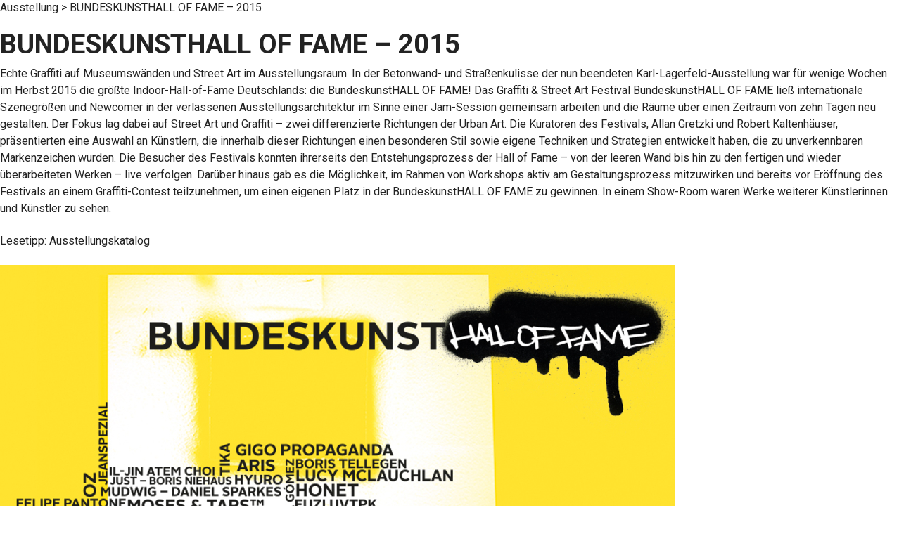

--- FILE ---
content_type: text/html; charset=UTF-8
request_url: https://archiv.trans-urban.de/ausstellungen/bundeskunsthall-of-fame/
body_size: 5786
content:
<!DOCTYPE html>
<html lang="de-DE" class="no-js">
<head>
	<meta charset="UTF-8">
	<meta name="viewport" content="width=device-width, initial-scale=1, maximum-scale=1, user-scalable=no">
    <link rel="stylesheet" href="https://archiv.trans-urban.de/wp-content/themes/fs/lib/spinjs/spin.css" type="text/css" media="screen" />
	<script src="https://archiv.trans-urban.de/wp-content/themes/fs/lib/spinjs/spin.js"></script>
    <link rel="profile" href="http://gmpg.org/xfn/11">
	
	<link href="https://fonts.googleapis.com/css?family=Roboto:400,700" rel="stylesheet">
	<link rel="stylesheet" href="https://archiv.trans-urban.de/wp-content/themes/fs/lib/flexslider/flexslider.css" type="text/css" media="screen" />
	<title>BUNDESKUNSTHALL OF FAME &#8211; 2015 &#8211; Urban Art Archiv</title>
<link rel="alternate" hreflang="de" href="https://archiv.trans-urban.de/ausstellungen/bundeskunsthall-of-fame/" />
<link rel="alternate" hreflang="x-default" href="https://archiv.trans-urban.de/ausstellungen/bundeskunsthall-of-fame/" />
<link rel='dns-prefetch' href='//s.w.org' />
		<script type="text/javascript">
			window._wpemojiSettings = {"baseUrl":"https:\/\/s.w.org\/images\/core\/emoji\/11\/72x72\/","ext":".png","svgUrl":"https:\/\/s.w.org\/images\/core\/emoji\/11\/svg\/","svgExt":".svg","source":{"concatemoji":"https:\/\/archiv.trans-urban.de\/wp-includes\/js\/wp-emoji-release.min.js?ver=4.9.26"}};
			!function(e,a,t){var n,r,o,i=a.createElement("canvas"),p=i.getContext&&i.getContext("2d");function s(e,t){var a=String.fromCharCode;p.clearRect(0,0,i.width,i.height),p.fillText(a.apply(this,e),0,0);e=i.toDataURL();return p.clearRect(0,0,i.width,i.height),p.fillText(a.apply(this,t),0,0),e===i.toDataURL()}function c(e){var t=a.createElement("script");t.src=e,t.defer=t.type="text/javascript",a.getElementsByTagName("head")[0].appendChild(t)}for(o=Array("flag","emoji"),t.supports={everything:!0,everythingExceptFlag:!0},r=0;r<o.length;r++)t.supports[o[r]]=function(e){if(!p||!p.fillText)return!1;switch(p.textBaseline="top",p.font="600 32px Arial",e){case"flag":return s([55356,56826,55356,56819],[55356,56826,8203,55356,56819])?!1:!s([55356,57332,56128,56423,56128,56418,56128,56421,56128,56430,56128,56423,56128,56447],[55356,57332,8203,56128,56423,8203,56128,56418,8203,56128,56421,8203,56128,56430,8203,56128,56423,8203,56128,56447]);case"emoji":return!s([55358,56760,9792,65039],[55358,56760,8203,9792,65039])}return!1}(o[r]),t.supports.everything=t.supports.everything&&t.supports[o[r]],"flag"!==o[r]&&(t.supports.everythingExceptFlag=t.supports.everythingExceptFlag&&t.supports[o[r]]);t.supports.everythingExceptFlag=t.supports.everythingExceptFlag&&!t.supports.flag,t.DOMReady=!1,t.readyCallback=function(){t.DOMReady=!0},t.supports.everything||(n=function(){t.readyCallback()},a.addEventListener?(a.addEventListener("DOMContentLoaded",n,!1),e.addEventListener("load",n,!1)):(e.attachEvent("onload",n),a.attachEvent("onreadystatechange",function(){"complete"===a.readyState&&t.readyCallback()})),(n=t.source||{}).concatemoji?c(n.concatemoji):n.wpemoji&&n.twemoji&&(c(n.twemoji),c(n.wpemoji)))}(window,document,window._wpemojiSettings);
		</script>
		<style type="text/css">
img.wp-smiley,
img.emoji {
	display: inline !important;
	border: none !important;
	box-shadow: none !important;
	height: 1em !important;
	width: 1em !important;
	margin: 0 .07em !important;
	vertical-align: -0.1em !important;
	background: none !important;
	padding: 0 !important;
}
</style>
<link rel='stylesheet' id='wpml-menu-item-0-css'  href='//archiv.trans-urban.de/wp-content/plugins/sitepress-multilingual-cms/templates/language-switchers/menu-item/style.min.css?ver=1' type='text/css' media='all' />
<link rel='stylesheet' id='css-css'  href='https://archiv.trans-urban.de/wp-content/plugins/fs/dist/styles/app.css' type='text/css' media='all' />
<script type='text/javascript' src='https://archiv.trans-urban.de/wp-includes/js/jquery/jquery.js?ver=1.12.4'></script>
<script type='text/javascript' src='https://archiv.trans-urban.de/wp-includes/js/jquery/jquery-migrate.min.js?ver=1.4.1'></script>
<script type='text/javascript'>
/* <![CDATA[ */
var wpml_cookies = {"wp-wpml_current_language":{"value":"de","expires":1,"path":"\/"}};
var wpml_cookies = {"wp-wpml_current_language":{"value":"de","expires":1,"path":"\/"}};
/* ]]> */
</script>
<script type='text/javascript' src='https://archiv.trans-urban.de/wp-content/plugins/sitepress-multilingual-cms/res/js/cookies/language-cookie.js?ver=4.5.11'></script>
<link rel='https://api.w.org/' href='https://archiv.trans-urban.de/wp-json/' />
<link rel="EditURI" type="application/rsd+xml" title="RSD" href="https://archiv.trans-urban.de/xmlrpc.php?rsd" />
<link rel="wlwmanifest" type="application/wlwmanifest+xml" href="https://archiv.trans-urban.de/wp-includes/wlwmanifest.xml" /> 
<link rel='prev' title='STREETART – MEANWHILE IN DEEPEST EAST ANGLIA, THUNDERBIRDS WERE GO &#8211; 2011' href='https://archiv.trans-urban.de/ausstellungen/streetart-meanwhile-in-deepest-east-anglia-thunderbirds-were-go/' />
<link rel='next' title='Hacking The City' href='https://archiv.trans-urban.de/ausstellungen/hacking-the-city/' />
<meta name="generator" content="WordPress 4.9.26" />
<link rel='shortlink' href='https://archiv.trans-urban.de/?p=3040' />
<link rel="alternate" type="application/json+oembed" href="https://archiv.trans-urban.de/wp-json/oembed/1.0/embed?url=https%3A%2F%2Farchiv.trans-urban.de%2Fausstellungen%2Fbundeskunsthall-of-fame%2F" />
<link rel="alternate" type="text/xml+oembed" href="https://archiv.trans-urban.de/wp-json/oembed/1.0/embed?url=https%3A%2F%2Farchiv.trans-urban.de%2Fausstellungen%2Fbundeskunsthall-of-fame%2F&#038;format=xml" />
<meta name="generator" content="WPML ver:4.5.11 stt:1,3;" />
		<style type="text/css">.recentcomments a{display:inline !important;padding:0 !important;margin:0 !important;}</style>
		


	<script>
	function initMap(){
		jQuery(function(){
		OWX.CE.GoogleMap.initGoogleMap();
	});
	}
	</script>
	<script src="https://developers.google.com/maps/documentation/javascript/examples/markerclusterer/markerclusterer.js">
    </script>
	<script async defer src="https://maps.googleapis.com/maps/api/js?key=AIzaSyBk-kqJvzPSPHxyamsQiKUyeW0A9ip4tA4&callback=initMap">
    </script>



<script>
	var State={};
	State['url']={
		'ajax' : 'https://archiv.trans-urban.de/wp-admin/admin-ajax.php',
		'map_preview_data': 'https://archiv.trans-urban.de/wp-admin/admin-ajax.php'
	}
	State['glossar']={"28":{"id":28,"color":"#360038","icon":"https:\/\/archiv.trans-urban.de\/wp-content\/uploads\/2017\/07\/tu_website_pins_resultscategory_Kunstwerk01.1-05.png"},"44":{"id":44,"color":"#000000","icon":false},"503":{"id":503,"color":null,"icon":null},"62":{"id":62,"color":"#dd9933","icon":false},"23":{"id":23,"color":"#1ceded","icon":"https:\/\/archiv.trans-urban.de\/wp-content\/uploads\/2017\/07\/tu_website_pins_resultscategory_Kunstwerk01.1-03.png"},"27":{"id":27,"color":"#78db00","icon":"https:\/\/archiv.trans-urban.de\/wp-content\/uploads\/2017\/07\/tu_website_pins_resultscategory_Kunstwerk01.1-05.png"},"16":{"id":16,"color":"#652082","icon":"https:\/\/archiv.trans-urban.de\/wp-content\/uploads\/2017\/07\/tu_website_pins_resultscategory_Kunstwerk01.1-01.png"},"18":{"id":18,"color":"#fcea06","icon":"https:\/\/archiv.trans-urban.de\/wp-content\/uploads\/2017\/07\/tu_website_pins_resultscategory_Kunstwerk01.1-02.png"},"21":{"id":21,"color":"#f9331d","icon":"https:\/\/archiv.trans-urban.de\/wp-content\/uploads\/2017\/07\/tu_website_pins_resultscategory_Kunstwerk01.1-03.png"},"535":{"id":535,"color":null,"icon":null},"32":{"id":32,"color":"#f927eb","icon":false},"33":{"id":33,"color":"#939393","icon":"https:\/\/archiv.trans-urban.de\/wp-content\/uploads\/2017\/07\/tu_website_pins_resultscategory_Kunstwerk01.1-03.png"},"17":{"id":17,"color":"#fcea06","icon":"https:\/\/archiv.trans-urban.de\/wp-content\/uploads\/2017\/07\/tu_website_pins_resultscategory_Kunstwerk01.1-02.png"},"42":{"id":42,"color":null,"icon":null},"22":{"id":22,"color":"#d6d6d6","icon":"https:\/\/archiv.trans-urban.de\/wp-content\/uploads\/2017\/07\/tu_website_pins_resultscategory_Kunstwerk01.1-03.png"},"534":{"id":534,"color":null,"icon":null},"30":{"id":30,"color":"#37d7ef","icon":false},"26":{"id":26,"color":"#008d34","icon":"https:\/\/archiv.trans-urban.de\/wp-content\/uploads\/2017\/07\/tu_website_pins_resultscategory_Kunstwerk01.1-05.png"}}
</script>




<script defer src="https://archiv.trans-urban.de/wp-content/themes/fs/lib/flexslider/jquery.flexslider.js"></script>



</head>

<body class="ausstellung-template-default single single-ausstellung postid-3040 loading">




<div>
  
    
    <div class="main-content">

    <section class="section-common">
      <div class="row">
        <div class="col-md-12">
          <nav class="owx-breadcrumb"><a href="https://archiv.trans-urban.de/ausstellungen/">Ausstellung</a> <span>&gt;</span> <span class="current-page">BUNDESKUNSTHALL OF FAME &#8211; 2015</span></nav>          <h1>BUNDESKUNSTHALL OF FAME &#8211; 2015</h1>
          
                      <div class="teaser-text">
              <p>Echte Graffiti auf Museumswänden und Street Art im Ausstellungsraum. In der Betonwand- und Straßenkulisse der nun beendeten Karl-Lagerfeld-Ausstellung war für wenige Wochen im Herbst 2015 die größte Indoor-Hall-of-Fame Deutschlands: die BundeskunstHALL OF FAME! Das Graffiti &#038; Street Art Festival BundeskunstHALL OF FAME ließ internationale Szenegrößen und Newcomer in der verlassenen Ausstellungsarchitektur im Sinne einer Jam-Session gemeinsam arbeiten und die Räume über einen Zeitraum von zehn Tagen neu gestalten. Der Fokus lag dabei auf Street Art und Graffiti – zwei differenzierte Richtungen der Urban Art. Die Kuratoren des Festivals, Allan Gretzki und Robert Kaltenhäuser, präsentierten eine Auswahl an Künstlern, die innerhalb dieser Richtungen einen besonderen Stil sowie eigene Techniken und Strategien entwickelt haben, die zu unverkennbaren Markenzeichen wurden. Die Besucher des Festivals konnten ihrerseits den Entstehungsprozess der Hall of Fame – von der leeren Wand bis hin zu den fertigen und wieder überarbeiteten Werken – live verfolgen. Darüber hinaus gab es die Möglichkeit, im Rahmen von Workshops aktiv am Gestaltungsprozess mitzuwirken und bereits vor Eröffnung des Festivals an einem Graffiti-Contest teilzunehmen, um einen eigenen Platz in der BundeskunstHALL OF FAME zu gewinnen. In einem Show-Room waren Werke weiterer Künstlerinnen und Künstler zu sehen.</p>
<p>Lesetipp: <a href="https://hitzerot.com/bundeskunsthall-of-fame/">Ausstellungskatalog</a></p>
            </div>
                  </div>
      </div>
      <div class="row">
        <div class="col-md-12">
                              <img class="featured-image" src="https://archiv.trans-urban.de/wp-content/uploads/2017/11/csm_bundeskunstHALL-of-Fame3_960x397_848cec435c-1.jpg" />
                  </div>
        <div class="col-md-12 info-box-wrapper">
          <div class="info-box">
            <h3>Info</h3>

            
        
        <div>
            <ul>
                                    <li>
                        <span class="attribute">Name:</span> BUNDESKUNSTHALL OF FAME &#8211; 2015                    </li>
                                                                                            <li>
                            <span class="attribute">Website:</span> <a href="" target="_blank"></a>
                        </li>
                                                                        <li>
                        <span class="attribute">Kurator:</span>                        Allan Gretzki und Robert Kaltenhäuser                    </li>
                                                <li>
                    <span class="attribute">eingetragen:</span> 1. November 2017                </li>
            </ul>
        </div>

                  </div>
        </div>
      </div>

      
      










    </section>


    <div class="row">
    <div class="col-md-12">


									<h3 class="teasers-headline">Künstler</h3>
						
			<div class="teasers list list-columns-3 clearfix">



													 
					<div class="teaser list-item">
						<a href="https://archiv.trans-urban.de/kuenstler/lucy-mclauchlan/">
							
		            <img src="https://archiv.trans-urban.de/wp-content/uploads/2017/08/IMG_2476_1-750x375.jpg" />
        
        							
                    <h4>Lucy Mclauchlan</h4>
                <div>
            <ul>
                                                
                
				<li>
				  	<span class="attribute">eingetragen:</span> 1. November 2017				</li>
            </ul>
        </div>

        						</a>
					</div>
									 
					<div class="teaser list-item">
						<a href="https://archiv.trans-urban.de/kuenstler/tika/">
							
		            <img src="https://archiv.trans-urban.de/wp-content/uploads/2017/06/TIKA_Lichtsrasse24_CityLeaks2013_photo_robert_Winter-750x375.jpg" />
        
        							
                    <h4>TIKA</h4>
                <div>
            <ul>
                                                    <li>
                        <span class="attribute">Wohnort:</span> Zürich, Switzerland                    </li>
                                                    <li>
                        <span class="attribute">Geburtsjahr:</span> 1978                    </li>
                
                
				<li>
				  	<span class="attribute">eingetragen:</span> 1. November 2017				</li>
            </ul>
        </div>

        						</a>
					</div>
									 
					<div class="teaser list-item">
						<a href="https://archiv.trans-urban.de/kuenstler/erosie/">
							
		            <img src="https://archiv.trans-urban.de/wp-content/uploads/2017/06/Erosie_Cityleaks2015_Köln_rwinterL1005462-750x375.jpg" />
        
        							
                    <h4>Erosie</h4>
                <div>
            <ul>
                                                    <li>
                        <span class="attribute">Wohnort:</span> Netherlands                    </li>
                                
                
				<li>
				  	<span class="attribute">eingetragen:</span> 1. November 2017				</li>
            </ul>
        </div>

        						</a>
					</div>
									 
					<div class="teaser list-item">
						<a href="https://archiv.trans-urban.de/kuenstler/aryz/">
							
		            <img src="https://archiv.trans-urban.de/wp-content/uploads/2017/06/ARYZ_CityLeaks2013_photo_Robert-Winter-750x375.jpg" />
        
        							
                    <h4>Aryz</h4>
                <div>
            <ul>
                                                    <li>
                        <span class="attribute">Wohnort:</span> Barcelona, Spain                    </li>
                                
                
				<li>
				  	<span class="attribute">eingetragen:</span> 1. November 2017				</li>
            </ul>
        </div>

        						</a>
					</div>
									 
					<div class="teaser list-item">
						<a href="https://archiv.trans-urban.de/kuenstler/boris-tellegen/">
							
		            <img src="https://archiv.trans-urban.de/wp-content/uploads/2017/06/Boris-Tellegen_Bitte-Jetzt_Cityleaks2015_Köln_robertwinterL1004264-750x375.jpg" />
        
        							
                    <h4>Boris Tellegen</h4>
                <div>
            <ul>
                                                    <li>
                        <span class="attribute">Wohnort:</span> Netherlands                    </li>
                                
                
				<li>
				  	<span class="attribute">eingetragen:</span> 1. November 2017				</li>
            </ul>
        </div>

        						</a>
					</div>
									 
					<div class="teaser list-item">
						<a href="https://archiv.trans-urban.de/kuenstler/il-jin-atem-choi/">
							
		            <img src="https://archiv.trans-urban.de/wp-content/uploads/2018/08/kipiB-750x375.jpeg" />
        
        							
                    <h4>Il-Jin Atem Choi</h4>
                <div>
            <ul>
                                                    <li>
                        <span class="attribute">Wohnort:</span> Frankfurt, Germany                    </li>
                                                    <li>
                        <span class="attribute">Geburtsjahr:</span> 1981                    </li>
                
                
				<li>
				  	<span class="attribute">eingetragen:</span> 1. November 2017				</li>
            </ul>
        </div>

        						</a>
					</div>
									 
					<div class="teaser list-item">
						<a href="https://archiv.trans-urban.de/kuenstler/moses-taps/">
							
		            <img src="https://archiv.trans-urban.de/wp-content/uploads/2018/08/MOSES_TAPS_Topsprayer-750x375.jpg" />
        
        							
                    <h4>MOSES &#038; TAPS</h4>
                <div>
            <ul>
                                                
                
				<li>
				  	<span class="attribute">eingetragen:</span> 1. November 2017				</li>
            </ul>
        </div>

        						</a>
					</div>
									 
					<div class="teaser list-item">
						<a href="https://archiv.trans-urban.de/?post_type=artist&p=49983">
							
		            <img src="https://archiv.trans-urban.de/wp-content/uploads/2018/09/FelipePantone_Artist-750x375.jpg" />
        
        							
                    <h4>Felipe Pantone</h4>
                <div>
            <ul>
                                                    <li>
                        <span class="attribute">Wohnort:</span> Valencia                    </li>
                                
                
				<li>
				  	<span class="attribute">eingetragen:</span> 1. November 2017				</li>
            </ul>
        </div>

        						</a>
					</div>
				
			</div>
		
		
		
		
		
		
		
		
									<h3 class="teasers-headline">Publikationen</h3>
						
			<div class="teasers list list-columns-3 clearfix">



													 
					<div class="teaser list-item">
						<a href="https://archiv.trans-urban.de/publikationen/bundeskunsthall-of-fame/">
							
		            <img src="https://archiv.trans-urban.de/wp-content/uploads/2018/08/IMG_7327-750x375.jpg" />
        
        							
            
            <h4>BundeskunstHALL OF FAME</h4>
                <div>
            <ul>
                                                    <li>
                        <span class="attribute">Autor:</span> Rein Wolfs, Allan Gretzki, Robert Kaltenhäuser, Johannes Stahl, Harald Hinz und Patrick Gau                    </li>
                                                                    <li>
                        <span class="attribute">Typ:</span> Katalog                    </li>
                                                                    <li>
                        <span class="attribute">Jahr:</span> 2015                    </li>
                                
				<li>
                    <span class="attribute">eingetragen:</span> 1. November 2017				</li>
            </ul>
        </div>

        						</a>
					</div>
				
			</div>
		
		
		
		
</div>
    </div>

    </div>
  

</div>


<script type='text/javascript' src='https://archiv.trans-urban.de/wp-content/plugins/fs/dist/scripts/app.js'></script>

<script>

  var opts = {
    lines: 13, // The number of lines to draw
    length: 38, // The length of each line
    width: 17, // The line thickness
    radius: 45, // The radius of the inner circle
    scale: 0.5, // Scales overall size of the spinner
    corners: 1, // Corner roundness (0..1)
    color: '#383838', // CSS color or array of colors
    fadeColor: 'transparent', // CSS color or array of colors
    speed: 1, // Rounds per second
    rotate: 0, // The rotation offset
    animation: 'spinner-line-fade-quick', // The CSS animation name for the lines
    direction: 1, // 1: clockwise, -1: counterclockwise
    zIndex: 2e9, // The z-index (defaults to 2000000000)
    className: 'spinner', // The CSS class to assign to the spinner
    top: '50%', // Top position relative to parent
    left: '50%', // Left position relative to parent
    shadow: '0 0 1px transparent', // Box-shadow for the lines
    position: 'absolute' // Element positioning
  };

  (function($) {


    var $target = $('#tu-spinner');
    var spinner = new Spinner(opts).spin($target.get(0));
    spinner.stop();

    var $menu = $('#menu-hauptmenue, #menu-main-menu');

    $menu.find('li:not(.wpml-ls-item) a').click(function() {
      spinner.spin($target.get(0));
    });

    $(document).ajaxComplete(function(event, xhr, settings) {
      spinner.stop();
    });

    /* language menü fixx */

    $('#menu-item-wpml-ls-43-en a, #menu-item-wpml-ls-43-de a').click(function(e) {
      e.stopPropagation();
    });
  })(jQuery);

  (function($, OWX) {

    (function(CE) {

  CE.Searchform.getData = function(query){
    if(''===query){
      return false;
    }

    $('.panel-left .searchresults').empty();

    var url=$('#searchform').attr('action');

    if(query==='get-all-data'){
      if(url.indexOf('?') < 0) {
        url=url+'?s=get-all-data';
      } else {
        url=url+'&s=get-all-data';
      }
    }else{
      if(url.indexOf('?') < 0) {
        url=url+'?s='+query;
      } else {
        url=url+'&s='+query;
      }
    }

    $.ajax({
      url: url+'&ids',
      dataType: 'json'
    }).done(function( data ) {
      console.log(data);
      if(data instanceof Array){
        OWX.CE.GoogleMap.rebuildMap(data);
      }
    });

    $.ajax({
      url: url,
      dataType: 'html'
    }).done(function( data ) {
      var results=$(data).find('.searchresults').html();
      $('.panel-left .searchresults').html(results)
      OWX.CE.GoogleMap.showHideSearchResults();

    });
  };


  })(OWX.CE = OWX.CE || {});

})(jQuery, OWX);


</script>

<style>
    .content {
        position: relative;
    }

    #tu-spinner {
        position: absolute;
        left: 0;
        top: 250px;
        right: 0;
        height: 100%;
        margin-left: 400px; /* Breite des Menüs */
    }
</style>

</body>
</html>


--- FILE ---
content_type: text/css
request_url: https://archiv.trans-urban.de/wp-content/themes/fs/lib/spinjs/spin.css
body_size: -92
content:
@keyframes spinner-line-fade-more {
    0%, 100% {
        opacity: 0; /* minimum opacity */
    }
    1% {
        opacity: 1;
    }
}

@keyframes spinner-line-fade-quick {
    0%, 39%, 100% {
        opacity: 0.25; /* minimum opacity */
    }
    40% {
        opacity: 1;
    }
}

@keyframes spinner-line-fade-default {
    0%, 100% {
        opacity: 0.22; /* minimum opacity */
    }
    1% {
        opacity: 1;
    }
}